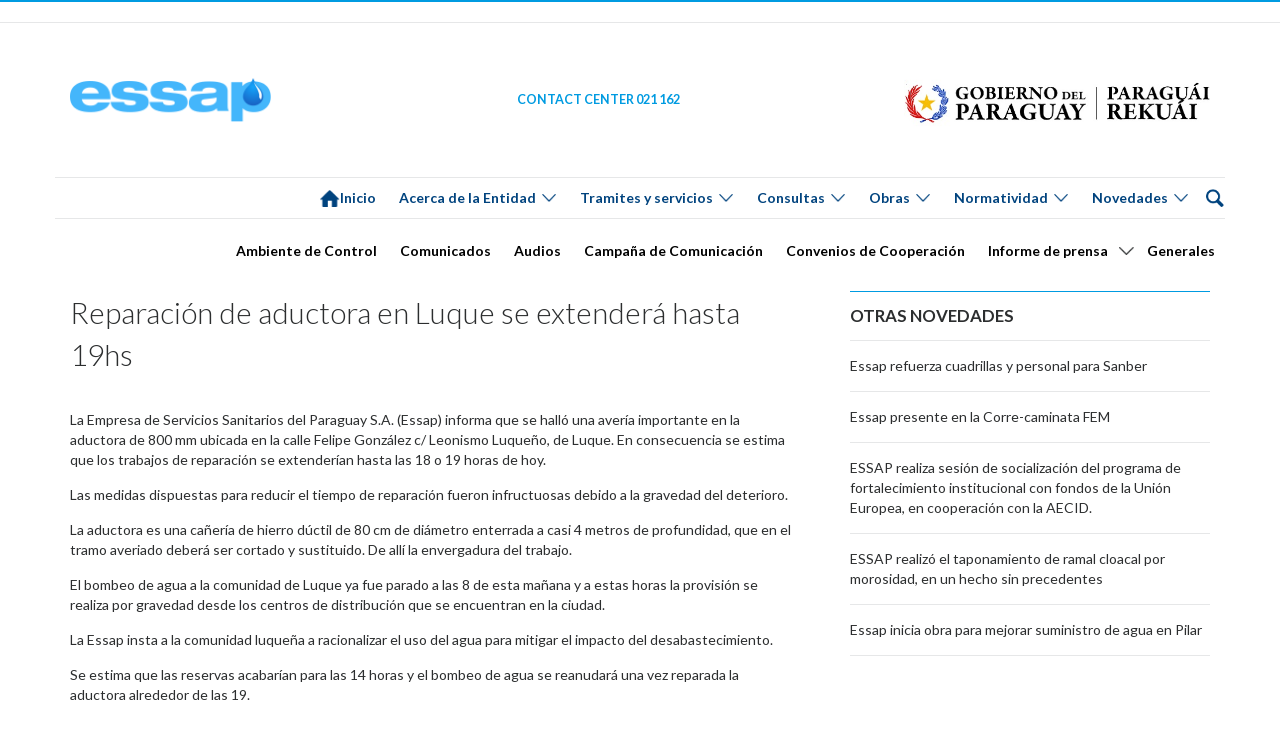

--- FILE ---
content_type: application/javascript
request_url: https://www.essap.com.py/wp-content/plugins/cf7_googlemaps/gmaps.js?ver=ae3a6c076cc2673b0cef62078d405f0d
body_size: 1060
content:
/**
 * gmaps.js - client-side map functionality
 */

 var geocoder;
 var map;
 var marker;
 var searchTimer;

 function init() {
 	geocoder = new google.maps.Geocoder();
 	if (typeof(preLat) != 'undefined')
 	{
 		var latlng = new google.maps.LatLng(preLat, preLong);
 		var zoom = wpfc7_gmaps_zoomlevel;
 	}
 	else
 	{
 		var latlng = new google.maps.LatLng(23.601745039307342, 57.84988403320312);
 		var zoom = 6;
 	}
 	var myOptions = {
 		zoom: zoom,
 		center: latlng,
 		streetViewControl: true,
 		disableDefaultUI: false,
 		panControl:true,
 		rotateControl:true,
 		scaleControl:true,
 		overviewMapControl:true,
 		mapTypeId: google.maps.MapTypeId.TERRAIN,
 		zoomControl: true,
 		zoomControlOptions: { position: google.maps.ControlPosition.TL, style: google.maps.ZoomControlStyle.SMALL },
 		mapTypeControl:true,
 		mapTypeControlOptions: {
 			style:google.maps.MapTypeControlStyle.DROPDOWN_MENU
 		}
 	};

 	map = new google.maps.Map(document.getElementById("google_map_div"), myOptions);

 	if (typeof(preLat) != 'undefined')
 	{
 		/*marker = new google.maps.Marker({
 			map: map,
 			position: latlng,
 			draggable:true,
 			animation: google.maps.Animation.DROP
 		});*/
 	}
 	google.maps.event.addListener(map, 'click', function(event) {
 		mapclicked(event.latLng);
 	});




 }

 function mapclicked(loc) {
 	var latlng = loc.toString();
 	jQuery('#cf7_google_map_latlng').val(latlng);
 	if (marker != null){
 		marker.setPosition(loc);
 	}
 	else{
 		marker = new google.maps.Marker({
 			map: map,
 			position: loc,
 			draggable:true,
 			animation: google.maps.Animation.DROP
 		});
 		map.setZoom(12);
 	}

 	map.setCenter(loc);

 	google.maps.event.addListener(marker, 'dragend', function(event) {
 		jQuery('#cf7_google_map_latlng').val(marker.position.toString());
 	});
 }

 google.maps.event.addDomListener(window, 'load', init);

 function wpcf7_googlemaps_set_in_map(lat,lon){
 	var _loc= new google.maps.LatLng(lat, lon);
 	mapclicked(_loc);
 	map.setZoom(15);
 }


function wpcf7_current_location(){
	var _options = {
		enableHighAccuracy: true,
		timeout: 5000,
		maximumAge: 0
	};
	navigator.geolocation.getCurrentPosition(
		function(success){
			console.log(success);
 			var _loc= new google.maps.LatLng(success.coords.latitude, success.coords.longitude);
 			mapclicked(_loc);
		},
		function(error){
			alert('No puede ubicarse su posicion.');
		},
		_options
	);
}


















--- FILE ---
content_type: application/javascript
request_url: https://www.essap.com.py/wp-content/themes/essap-2016/html/assets/js/main.js
body_size: 407
content:
$(document).ready(function() {
	$(".fancybox-effects-d").fancybox({
		padding: 0,

		openEffect : 'elastic',
		openSpeed  : 150,

		closeEffect : 'elastic',
		closeSpeed  : 150,

		closeClick : true,
	});
	$('.fancybox-media').fancybox({
		openEffect  : 'elastic',
		closeEffect : 'none',
		prev : false,
		helpers : {
			media : {}
		}
	});

	var shmenu = $(".menusid").innerHeight();
	if (shmenu > 80 ) {
			$(".bmore").addClass('showin');
		}
	$(".bmore").click(function(){
		$(".menusid").toggleClass("mas");
		$(".bmore").toggleClass("mas");
	});

});

$("#navbot").click(function(){
	$(".subnav nav").toggleClass("open");
});

$(".menu-item-has-children>a").removeAttr('href');


$(".menu-item-has-children, .haschildren").click(function(){
	$(this).toggleClass("opn");
});
